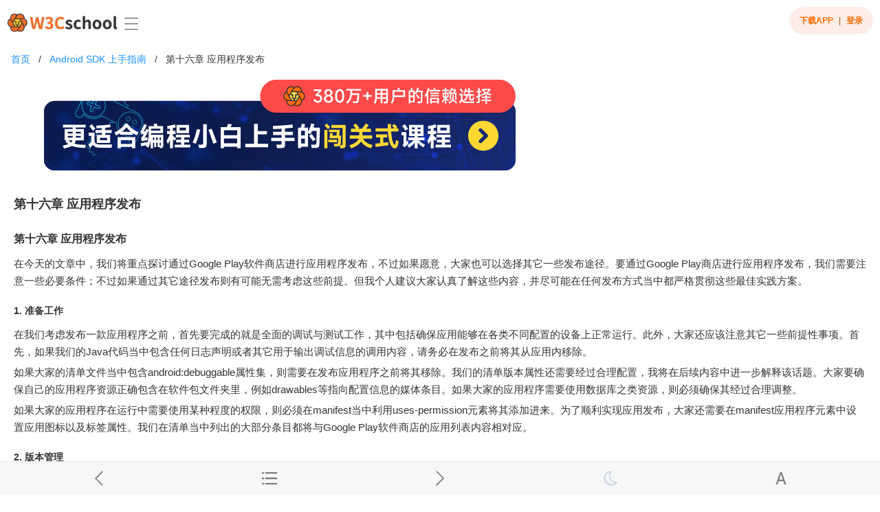

--- FILE ---
content_type: text/html; charset=utf-8
request_url: https://m.w3cschool.cn/android_sdk/ytovaozt.html
body_size: 18673
content:
<!DOCTYPE html>
<html mip>
<head>
<meta charset="utf-8">
<meta http-equiv="content-language" content="zh-CN">
<meta http-equiv="X-UA-Compatible" content="IE=edge">
<meta name="viewport" content="width=device-width,minimum-scale=1,initial-scale=1">
<meta name="keywords" content="第十六章 应用程序发布"/>
<meta name="description" content="                            第十六章 应用程序发布在今天的文章中，我们将重点探讨通过Google Play软件商店进行应用程序发布，不过如果愿意，大家也可以选择其它一些发布途径。要通过Google Play商店进行应用程序发布，我们需要注意一些必要"/>
<meta name="apple-mobile-web-app-capable" content="yes">
<meta name="apple-mobile-web-app-status-bar-style" content="black">
<meta http-equiv="Cache-Control" content="no-transform"/>
<meta http-equiv="Cache-Control" content="no-siteapp"/>
<title>第十六章 应用程序发布-Android SDK 上手指南-w3cschool</title>
<link rel="shortcut icon" href="/favicon.ico">
<link rel="canonical" href="https://www.w3cschool.cn/android_sdk/ytovaozt.html">
<link rel="stylesheet" type="text/css" href="https://7nsts.w3cschool.cn/assets/mip_v2/mip.css">
<link rel="stylesheet" type="text/css" href="https://www.w3cschool.cn/plugins/highlight/styles/default.css">
<style mip-custom>
body { font-size: 1.25rem; line-height: 2.5; }
.bar { position: absolute; right: 0; left: 0; z-index: 10001; height: 48px; padding-right: .5rem; padding-left: .5rem; background-color: #f7f7f8;
-webkit-backface-visibility: hidden;
backface-visibility: hidden;
}
.bar h1 { color: #333; }
.bar mip-link { color: #333; }
.bar .button {
position: relative;
top: .35rem;
z-index: 20;
margin-top: 0;
font-weight: 400
}
.bar .button-link {
top: 0;
padding: 0;
font-size: 0.9em !important;
line-height: 48px;
height: 48px;
border: 0;
color: #333 !important;
}
.bar-tab { display: flex; justify-content: space-around; align-items: center; bottom: 0; height: 48px; padding: 0 20px; border-top: 1px solid #e7e7e7; }
.bar-tab .tab-item { position: relative; width: 24px; height: 24px;cursor: pointer; }
.bar-tab .tab-item a { display: block; height: 100%; }
.bar-tab .tab-item .icon { display: block; width: 100%; height: 100%; }
.bar-tab .tab-item .icon-prev { background: url("//www.w3cschool.cn/statics/images/iconfont/prev.png") no-repeat center center/contain; }
.bar-tab .tab-item .icon-menu { background: url("//www.w3cschool.cn/statics/images/iconfont/menu.png") no-repeat center center/contain; }
.bar-tab .tab-item .icon-next { background: url("//www.w3cschool.cn/statics/images/iconfont/next.png") no-repeat center center/contain; }
.bar-tab .tab-item .icon-mode { background: url("//www.w3cschool.cn/statics/images/iconfont/mode-night.png") no-repeat center center/contain; }
.bar-tab .tab-item .icon-font { background: url("//www.w3cschool.cn/statics/images/iconfont/font-size.png") no-repeat center center/contain; font-size: 20px; }
.bar-tab .tab-item .fontsize-change { display: none; position: absolute; top: -58px; left: -52px; justify-content: space-around; align-items: center; width: 90px; height: 40px; padding-right: 10px; background-color: #fff; border-radius: 4px; }
.bar-tab .tab-item .fontsize-change.active { display: flex; }
.bar-tab .tab-item .fontsize-change::after { content: ''; position: absolute; top: 40px; right: 30px; border: 6px solid #fff; border-color: #fff transparent transparent transparent; }
.bar-tab .tab-item .fontsize-change .icon-font { position: relative; width: 16px; height: 16px; }
.bar-tab .tab-item .fontsize-change .icon-font::after { position: absolute; color: #757575; }
.bar-tab .tab-item .fontsize-change .smaller .icon-font::after { content: "-"; top: -14px; left: 14px; font-size: 18px; }
.bar-tab .tab-item .fontsize-change .larger .icon-font::after { content: "+"; top: -12px; left: 13px; font-size: 17px; }
#hamburger {
color: #333;
}
mip-link {
color: #900b09;
}
mip-link:active {
color: #ff0000;
}
p {
margin: 1em 0;
}
img {
width: auto !important;
}
.page {
position: absolute;
top: 0;
right: 0;
bottom: 0;
left: 0;
background: #eee;
z-index: 2000
}
.project-page {
background: #fff;
}
.bar-nav {
/*top: 3.0rem !important;*/
border-bottom: 1px solid #e7e7e7;
}
.bar-nav ~ .content {
top: 49px !important;
}
.pull-left {
float: left
}
.pull-right {
float: right
}
.title {
/*position: absolute;*/
width: 66%;
display: block;
padding: 0;
margin: 0 auto;
font-size: 0.9em;
font-weight: 600;
line-height: 48px;
color: #3d4145;
text-align: center;
white-space: nowrap;
overflow-x: hidden;
}
.content {
position: absolute;
top: 0;
right: 0;
bottom: 48px;
left: 0;
font-size: 0.9em;
overflow: auto;
-webkit-overflow-scrolling: touch
}
.content-title {
padding: 10px 20px;
font-size: 1em;
color: #333;
font-weight: bold;
}
.content-block {
padding: 0 20px !important;
color: #333;
}
#content img {
max-width: 98%;
}
#contentBox {
position: absolute;
top: 0;
margin-top: 60px;
padding-top: 15px;
margin-bottom: 48px;
right: 0;
bottom: 0;
left: 0;
overflow: auto;
-webkit-overflow-scrolling: touch
}
/* 左边目录 */
.project-block {
margin: 0;
padding: 0 15px !important;
}
.project-box {
text-align: center;
font-size: 18px;
}
.project-menu1 {
font-size: 16px;
color: #333;
}
.project-menu2 {
font-size: 16px;
color: #666;
padding: 0 10px;
}
.project-menu2-activity{
color: #900b09 !important;
}
.project-menu3{
color: #900b09;
}
.menu-card{
padding: 0 !important;
}
.close-box {
padding: 0 15px;
font-size: 18px;
margin: 5px 0 0;
}
/* 封面页 */
.project-cover {
margin: 1.75rem 0 1.25rem;
}
.project-cover mip-i-space {
padding-top: 0 !important;
}
.project-cover .mip-fill-content {
min-width: auto !important;
height: auto !important;
}
.project-cover .mip-layout-size-defined .mip-fill-content {
position: relative;
}
.project-cover .content-block {
padding: 0 1.25rem !important;
color: #333
}
.project-cover .card-footer {
margin: 0.25rem 0;
text-align: center;
font-size: .8rem;
color: #333;
}
.project-cover .card-footer span {
margin-left: 0.5rem;
}
.project-cover .readbtn {
display: block;
background-color: #F0AD4E;
border-color: #EEA236;
color: #FFF;
border-radius: .25rem;
padding: 0.2rem 0.8rem;
text-align: center;
line-height: 2;
}
.project-cover .readbtn a {
font-size: 1.0rem !important;
}
.downbtn {
margin-top: 10px;
background-color: rgb(89, 126, 247);
border-color: rgb(89, 126, 247);
color: #FFF;
border-radius: 0.25rem;
padding: 0.2rem 0.8rem;
text-align: center;
line-height: 2;
display: block;
}
.downbtn a {
font-size: 1.0rem !important;
}
#content > .downbtn {
margin:0 auto;
width: 80%;
}
.project-cover .card-content {
margin: 1.5rem 0;
font-size: 0.8rem;
color: #333;
line-height: 1.8;
position: relative;
}
.project-cover .content-block-title {
font-size: 1.0rem;
font-weight: 600;
color: #333;
margin: 1.5rem 0 0.75rem;
line-height: 1.8;
}
.project-cover .project-morecontent h2 {
font-size: 16px;
}
.project-cover .project-morecontent p {
font-size: 14px;
}
/* 封面页更新记录*/
.project-cover .content-block-update {
margin: 1.0rem 1.25rem 0;
}
.project-cover .list-block {
font-size: 0.85rem;
}
.project-cover .list-block ul {
list-style: outside none none;
margin: 0;
padding: 0;
position: relative;
}
.project-cover .list-block li {
box-sizing: border-box;
position: relative;
}
.project-cover .project-cover .list-block a {
font-size: .85rem;
color: #333;
}
.project-cover .list-block .item-content {
box-sizing: border-box;
padding: 0 1.25rem;
min-height: 2.2rem;
display: -webkit-box;
display: -webkit-flex;
display: flex;
-webkit-box-pack: justify;
-webkit-justify-content: space-between;
justify-content: space-between;
-webkit-box-align: center;
-webkit-align-items: center;
align-items: center
}
.project-cover .list-block .item-inner {
position: relative;
width: 100%;
padding-top: .4rem;
padding-bottom: .35rem;
min-height: 2.2rem;
overflow: hidden;
box-sizing: border-box;
display: -webkit-box;
display: -webkit-flex;
display: flex;
-webkit-box-flex: 1;
-ms-flex: 1;
-webkit-box-pack: justify;
-webkit-justify-content: space-between;
justify-content: space-between;
-webkit-box-align: center;
-webkit-align-items: center;
align-items: center
}
.project-cover .list-block .item-inner:after {
content: '';
position: absolute;
left: 0;
bottom: 0;
right: auto;
top: auto;
height: 1px;
width: 100%;
background-color: #e7e7e7;
display: block;
z-index: 15;
-webkit-transform-origin: 50% 100%;
transform-origin: 50% 100%
}
.project-cover .list-block .item-title-row {
width: 100%;
}
.project-cover .list-block .item-title {
width: 75%;
display: block;
float: left;
overflow: hidden;
text-overflow: ellipsis;
white-space: nowrap;
}
.project-cover .list-block .item-after {
width: 25%;
display: block;
float: right;
overflow: hidden;
text-overflow: ellipsis;
white-space: nowrap;
text-align: right;
}
.project-cover .list-block .update-name {
color: #3D4145;
}
.project-cover .list-block .update-time {
font-size: .7rem;
color: #666;
}
/* 内容页样式 */
.content-intro {
padding: 0 0 10px 0;
font-size: 0.8333333333333334em;
font-family: -apple-system, BlinkMacSystemFont, 'Helvetica Neue', 'PingFang SC', 'Microsoft YaHei', 'Source Han Sans SC', 'Noto Sans CJK SC', 'WenQuanYi Micro Hei', sans-serif;
line-height: 1.7;
color: #333;
outline: none;
word-wrap: break-word;
}
.content-intro:first-child {
margin-top: 0 !important;
}
.content-intro p {
word-wrap: break-word;
margin: 0 0 5px;
color: #333;
line-height: 1.7;
}
.content-intro b, .content-intro strong {
font-weight: bold;
}
.content-intro i, .content-intro em {
font-style: italic;
}
.content-intro strike, .content-intro del {
text-decoration: line-through;
}
.content-intro table {
width: 100%;
table-layout: fixed;
border-collapse: collapse;
border-spacing: 0;
margin: 15px 0;
}
.content-intro table thead {
background-color: #f9f9f9;
}
.content-intro table th {
background-color: #fff;
border: 1px solid #ccc;
padding: 2px 4px;
}
.content-intro table td {
min-width: 40px;
height: 30px;
border: 1px solid #ccc;
vertical-align: top;
padding: 2px 4px;
box-sizing: border-box;
}
.content-intro table th.active, .content-intro table td.active {
background-color: #ffffee;
}
.content-intro input[type=text], .content-intro input[type=password], .content-intro input[type=image], .content-intro textarea {
font: 99% helvetica, arial, freesans, sans-serif;
}
.content-intro select, .content-intro option {
padding: 0 .25em;
}
.content-intro optgroup {
margin-top: .5em;
}
.content-intro img {
border: 0;
max-width: 100%;
}
.content-intro abbr {
border-bottom: none;
}
.content-intro a {
color: #900b09;
text-decoration: underline;
word-break: break-all;
}
.content-intro a:hover {
color: #ff0000;
}
.content-intro a code, .content-intro a:link code, .content-intro a:visited code {
color: #4183c4;
}
.content-intro h1, .content-intro h2, .content-intro h3, .content-intro h4, .content-intro h5, .content-intro h6 {
margin: 20px 0 10px;
font-weight: 600;
color: #333;
line-height: 1.7;
}
.content-intro h1 {
font-size: 20px;
}
.content-intro h1:first-child,.content-intro h2:first-child {
margin-top: 0;
padding-top: .25em;
border-top: none;
}
.content-intro h2 {
font-size: 1.0666666666666667em;
}
.content-intro h3 {
font-size: 14px;
}
.content-intro h4 {
font-size: 12px;
}
.content-intro hr {
display: block;
height: 0px;
border: 0;
border-top: 1px solid #aaa;
margin: 15px 0;
padding: 0;
}
.content-intro ul {
list-style: disc outside none !important;
margin: 10px 0;
padding: 0 0 0 30px;
line-height: 1.7;
}
.content-intro ol {
list-style: decimal outside none !important;
margin: 10px 0;
padding: 0 0 0 40px;
line-height: 1.7;
}
.content-intro li {
list-style-type: inherit !important;
margin: 0 0 5px;
}
.content-intro ul ul, .content-intro ul ol, .content-intro ol ol, .content-intro ol ul {
margin-top: 0;
margin-bottom: 0;
}
.content-intro li p {
margin: 0 0 5px;
line-height: 1.7;
}
.content-intro blockquote {
border-left: 5px solid #DDD;
padding: 10px 5px 10px 15px;
margin: 15px 0;
font-size: 13px;
color: #555;
background-color: #F5F5F5;
}
.content-intro blockquote:first-child {
margin-top: 0;
}
.content-intro dt {
font-weight: bold;
margin-left: 1em;
}
.content-intro dd {
margin-left: 2em;
margin-bottom: 1em;
}
.content-intro code {
display: initial;
padding: 0 4px;
margin: 0 5px;
background: #f9f2f4;
border-radius: 3px;
font-size: 1em;
color: #c7254e;
font-family: Consolas, "Liberation Mono", Menlo, Courier, monospace;
}
.content-intro pre, .content-intro .code {
box-sizing: border-box;
-moz-box-sizing: border-box;
word-wrap: break-word !important;
white-space: pre-wrap !important;
padding: 10px;
display: block;
line-height: 1.7;
background: #2d3143;
border-radius: 3px;
font-size: 0.9333333333333333em;
font-family: Consolas, "Liberation Mono", Menlo, Courier, monospace;
white-space: pre;
word-wrap: normal;
overflow-x: auto;
border: 1px solid #2d3143;
color: #f8f8f2;
}
.content-intro pre code {
display: block;
padding: 0;
margin: 0;
background: none;
border-radius: 0;
color: #f8f8f2;
}
.content-intro pre p, .content-intro .code p, .content-intro pre code p {
color: #f8f8f2;
}
.content-intro .tasklist {
margin: 15px 0;
padding: 0 0 0 40px;
line-height: 1.7;
list-style-type: none;
}
.content-intro .tasklist > li {
margin: 0;
pointer-events: none;
}
.content-intro .tasklist > li::before {
content: '';
pointer-events: all;
display: inline-block;
margin: 0 5px 0 -25px;
width: 16px;
height: 16px;
cursor: default;
vertical-align: middle;
background-image: url('[data-uri]');
}
.content-intro .tasklist > li[checked]::before {
background-image: url('[data-uri]');
}
/* supplement style */
.content-intro .btn {
display: inline-block;
margin-bottom: 0px;
font-weight: 400;
text-align: center;
vertical-align: middle;
cursor: pointer;
background-image: none;
border: 1px solid transparent;
white-space: nowrap;
padding: 6px 12px;
font-size: 14px;
line-height: 1.42857;
border-radius: 4px;
-moz-user-select: none;
}
.content-intro .btn-info {
color: #FFF;
background-color: #AE4141;
border-color: #AE4141;
}
.content-intro .btn-info:hover {
background-color: #ff0000;
border-color: #ff0000;
}
.content-intro table.lamp {
width: 100%;
padding: 0px;
border: 1px solid #DDD;
}
.content-intro table.lamp th {
color: #666;
background-color: #FFF;
padding: 10px 5px 10px 10px;
}
.content-intro table.lamp th img {
height: auto;
}
.content-intro table.lamp td {
padding: 4px 10px 4px 0px;
background-color: #FFF;
border: none;
vertical-align: middle;
}
.content-intro table.tecspec th, .content-intro table.tecspec td {
border: 1px solid #D4D4D4;
padding: 7px 5px;
vertical-align: top;
text-align: left;
}
.content-intro .example {
background-color: #EFEFEF;
font-size: 0.9333333333333333em;
color: #333;
border: 1px solid #DDD;
margin: 10px 0;
padding: 10px 15px;
/* width: 98%; */
}
.content-intro h2.example, .content-intro h2.example_head {
display: inline-block;
margin: 0;
padding: 0;
font-size: 1em;
color: #900b09;
margin-bottom: 10px;
border: none;
}
.content-intro .example_code, .content-intro .example_result {
background-color: #FFF;
border: 1px solid #DDD;
padding: 10px;
font-size: 1em;
font-family: Consolas, "Courier New", Courier, monospace;
line-height: 1.7;
}
.content-intro .example_code span.marked {
color: #333;
}
.content-intro .example-btn {
color: #FFF;
background-color: #428BCA;
display: inline-block;
padding: 6px 10px;
cursor: pointer;
border: 1px solid #428BCA;
border-radius: 4px;
display: none;
}
.content-intro a.tryitbtn, .content-intro a.showbtn, .content-intro a.playitbtn {
display: inline-block;
padding: 5px;
font-size: 0.9285714285714286em;
background-color: #AE4141;
color: #FFF;
border-radius: 2px;
text-decoration: none;
}
.content-intro a.tryitbtnsyntax {
float: right;
padding: 2px;
}
.content-intro a.tryitbtn:hover, .content-intro a.showbtn:hover, .content-intro a.playitbtn:hover {
background-color: #ff0000;
}
.content-intro table.reference, table.tecspec {
border-collapse: collapse;
width: 98%;
margin-bottom: 4px;
margin-top: 4px;
}
.content-intro table.reference tr:nth-child(2n) {
background-color: #FFF;
}
.content-intro table.reference tr:nth-child(2n+1) {
background-color: #EFEFEF;
}
.content-intro table.reference th {
background-color: #bdbdbd;
border: 1px solid #bdbdbd;
border-bottom: none;
color: #FFF;
font-size: 14px;
padding: 3px;
vertical-align: top;
text-align: left;
}
.content-intro table.reference td {
border: 1px solid #DDD;
padding: 7px 5px;
vertical-align: top;
font-size: 14px;
}
.content-intro table a {
color: #900b09;
text-decoration: underline;
}
.content-intro .tutintro {
width: auto;
min-height: 45px;
}
.content-intro .tutintro img {
float: left;
margin-right: 20px;
margin-bottom: 10px;
}
.content-intro .tutintro p {
margin-top: 0;
font-size: 0.9333333333333333em;
}
.content-intro .tryit_ex {
clear: both;
width: 98%;
height: 50px;
margin-bottom: 5px;
}
.content-intro .tryit_ex img {
border: 0px none;
float: left;
margin-right: 10px;
}
.content-intro .tryit_ex h2 {
padding-top: 5px;
}
.content-intro a.example {
background-color: #FFF;
color: #900b09;
border: none;
margin: 0;
padding: 0;
}
.content-intro .background {
position: relative;
}
.content-intro .cover {
height: auto;
line-height: normal;
text-align: left;
}
.content-intro .tutintro img {
float: left;
margin-right: 20px;
margin-bottom: 10px;
}
.content-intro table.browsersupport {
border: 1px solid #C3C3C3;
border-collapse: collapse;
}
.content-intro table.browsersupport th {
background-color: #4298BA;
border: 1px solid #C3C3C3;
padding: 3px;
vertical-align: middle;
}
.content-intro table.browsersupport td {
padding: 3px;
vertical-align: middle;
width: 60px;
height: 32px;
background-position: center center;
background-repeat: no-repeat;
border: 1px solid #DADADA;
text-align: center;
}
.content-intro table.browsersupport td.bsProperty {
font-family: courier new;
white-space: nowrap;
text-align: left;
}
.content-intro table.browsersupport .bsIE, .content-intro table.browserref .bsIE {
background-image: url("../yimages/compatible_ie.gif");
}
.content-intro table.browsersupport .bsFirefox, .content-intro table.browserref .bsFirefox {
background-image: url("../yimages/compatible_firefox.gif");
}
.content-intro table.browsersupport .bsChrome, .content-intro table.browserref .bsChrome {
background-image: url("../yimages/compatible_chrome.gif");
}
.content-intro table.browsersupport .bsSafari, .content-intro table.browserref .bsSafari {
background-image: url("../yimages/compatible_safari.gif");
}
.content-intro table.browsersupport .bsOpera, .content-intro table.browserref .bsOpera {
background-image: url("../yimages/compatible_opera.gif");
}
.content-intro table.browserref {
border-collapse: collapse;
width: 100%;
}
.content-intro table.browserref tr:nth-child(2n) {
background-color: #f6f4f0;
}
.content-intro table.browserref tr:nth-child(2n+1) {
background-color: #FFF;
}
.content-intro table.browserref th {
height: 32px;
background-repeat: no-repeat;
background-position: center center;
border: 1px solid #D4D4D4;
background-color: #FFF;
font-weight: normal;
color: #555;
padding: 5px;
vertical-align: middle;
text-align: center;
}
.content-intro table.browserref td {
border: 1px solid #D4D4D4;
text-align: center;
padding: 7px 5px;
vertical-align: top;
}
.content-intro table.bsReference td {
padding: 3px;
vertical-align: middle;
background-position: center center;
background-repeat: no-repeat;
border: 1px solid #DADADA;
text-align: right;
font-size: 10px;
}
.content-intro table.bsReference td.bsProperty {
white-space: nowrap;
text-align: left;
font-size: 12px;
}
.content-intro table.bsReference .bsIE {
width: 80px;
background-image: url("../yimages/compatible_ie2020.gif");
}
.content-intro table.bsReference .bsPreIE {
width: 80px;
background-image: url("../yimages/precompatible_ie5920.gif");
}
.content-intro table.bsReference .bsFirefox {
width: 80px;
background-image: url("../yimages/compatible_firefox2020.gif");
}
.content-intro table.bsReference .bsPreFirefox {
width: 80px;
background-image: url("../yimages/precompatible_firefox5920.gif");
}
.content-intro table.bsReference .bsChrome {
width: 80px;
background-image: url("../yimages/compatible_chrome2020.gif");
}
.content-intro table.bsReference .bsPreChrome {
width: 80px;
background-image: url("../yimages/precompatible_chrome5920.gif");
}
.content-intro table.bsReference .bsSafari {
width: 80px;
background-image: url("../yimages/compatible_safari2020.gif");
}
.content-intro table.bsReference .bsPreSafari {
width: 80px;
background-image: url("../yimages/precompatible_safari5920.gif");
}
.content-intro table.bsReference .bsOpera {
width: 80px;
background-image: url("../yimages/compatible_opera2020.gif");
}
.content-intro table.bsReference .bsPreOpera {
width: 80px;
background-image: url("../yimages/precompatible_opera5920.gif");
}
.content-intro #animated_div {
width: 76px;
height: 47px;
background: #92B901 none repeat scroll 0% 0%;
color: #FFF;
position: relative;
font-weight: bold;
font-size: 20px;
padding: 10px;
animation: 5s ease 0s normal none 1 running animated_div;
border-radius: 5px;
}
.content-intro li.dd-item {
margin-left: 20px;
}
.content-intro .text-muted, .content-intro .text-primary, .content-intro .text-success, .content-intro .text-info, .content-intro .text-warning, .content-intro .text-danger, .content-intro .bg-primary, .content-intro .bg-success, .content-intro .bg-info, .content-intro .bg-warning, .content-intro .bg-danger {
color: inherit;
background: inherit;
}
.content-intro .highCOM {
color: #a50;
}
.content-intro .highELE, .content-intro .highLT, .content-intro .highGT {
color: #170;
}
.content-intro .highATT {
color: #00c;
}
.content-intro .highVAL {
color: #a11;
}
.content-intro span.new {
float: right;
color: #fff;
background-color: #AE4141;
padding-left: 1px;
padding-right: 1px;
border: 1px solid #fff;
outline: 1px solid #AE4141;
line-height: 16px;
}
.content-intro span.deprecated {
color: #ff0000;
background-color: transparent;
}
/* 其他样式 */
#aui-footer {
background-color: #f0f0f0;
}
#homeTpl #btn-read {
background-color: #AE4141 !important;
}
/* 头部app下载显示模块 */
.appdownload-nav {
height: 40px !important;
line-height: 1.7;
}
.appdownload-nav .app-logo {
width: 34px !important;
height: 34px !important;
}
.appdownload-nav .intro {
font-size: 15px !important;
}
.appdownload-nav .button {
height: 30px;
line-height: 30px;
margin-top: 3px !important;
}
#lightbox { top: 50% !important; left: 50% !important; right: auto !important; padding: 6px 8px; background-color: rgba(0, 0, 0, 0.6); border-radius: 4px; color: #fff; font-size: 18px; line-height: 1; transform: translate(-50%, -50%); }
#mip-lightbox-mask { display: none !important; }
.mip-lightbox-seconds { display: none; }
#mask { display: none; position: absolute; top: 0; left: 0; right: 0; bottom: 0; z-index: 10000; background-color: rgba(0, 0, 0, 0.2); }
#mask.active { display: block; }
/* page 夜间模式 */
body.night,
body.night #sidebar,
body.night .bar { background-color: #2d3143; }
body.night a { color: #3eb1d0; }
body.night .bar h1,
body.night .bar-tab .tab-item .fontsize-change .icon-font::after { color: #bdcadb; }
body.night .bar a { color: #bdcadb !important; }
body.night #sidebar .project-item a { color: #c1c6d7 !important; }
body.night hr { border: 1px solid #272a3a; }
body.night #content { background: #1c1f2b; color: #bdcadb; }
body.night #content .project-cover .pro-card .card-footer span,
body.night #content .project-cover .content-block-title { color: #bdcadb; }
body.night #content .project-cover .list-block ul .item-inner::after { background-color: #3b3f54; }
body.night #content .project-cover .list-block ul .item-title a { color: #bdcadb !important; }
body.night #content .project-cover .list-block ul .update-time{ color: #bdcadb; }
body.night .content-intro table thead,
body.night .content-intro table th { background-color: #1c1f2b; }
body.night .content-intro table th,
body.night .content-intro table td,
body.night .content-intro table.reference td { border: 1px solid #3b3f54; }
body.night .content-intro table tr:nth-child(2n),
body.night .content-intro table.reference tr:nth-child(2n) { background-color: #35394b; }
body.night .content-intro table tr:nth-child(2n+1),
body.night .content-intro table.reference tr:nth-child(2n+1) { background-color: #1c1f2b; }
body.night .content-intro table.reference th { background-color: #2d3143; border: 1px solid #3b3f54; color: #f4f4f5; }
body.night .content-intro table.lamp { border: 1px solid #272a3a; }
body.night .content-intro table.lamp th,
body.night .content-intro table.lamp td { background-color: #252737; border: 1px solid #272a3a; }
body.night .bar-tab .tab-item .icon-prev { background-image: url("//www.w3cschool.cn/statics/images/iconfont/prev-night.png"); }
body.night .bar-tab .tab-item .icon-menu { background-image: url("//www.w3cschool.cn/statics/images/iconfont/menu-night.png"); }
body.night .bar-tab .tab-item .icon-next { background-image: url("//www.w3cschool.cn/statics/images/iconfont/next-night.png"); }
body.night .bar-tab .tab-item .icon-mode { background-image: url("//www.w3cschool.cn/statics/images/iconfont/mode-day.png"); }
body.night .bar-tab .tab-item .icon-font { background-image: url("//www.w3cschool.cn/statics/images/iconfont/font-size-night.png"); }
body.night .content-intro .example { background: #2d3143; border: 1px solid #2d3143; color: #9dbed8; }
body.night .content-intro h2.example,
body.night .content-intro h2.example_head { color: #fffffa; }
body.night .content-intro .example_code,
body.night .content-intro .example_result { border: 1px solid transparent; }
body.night .content-intro .example_code { background-color: #1c1f2b; }
body.night .content-intro .example_code span.marked { color: #9dbed8; }
body.night .bar-nav { border-bottom-color: #272a3a; }
body.night .bar-tab { border-top-color: #272a3a; }
body.night .bar-tab .fontsize-change { background-color: #2d3143; }
body.night .bar-tab .fontsize-change::after { border-color: #2d3143 transparent transparent transparent; }
body.night #content h1,
body.night #content h2 { color: #fffffa; }
body.night #content .content-intro p { color: #bdcadb; }
body.night #sidebar,
body.night .bar { color: #bdcadb; }
body.night #sidebar .project-box,
body.night #sidebar .project-menu1 { color: #fffffa; }
body.night .splitter-sidebar,body.night .space-tools-section { background: #2d3143; }
body.night .sidebar-space-info a,body.night .page-sidebar-menu > li > a,body.night .s-footer-bottom a {
color: #3eb1d0;
}
body.night .sidebar-menu a,body.night .sidebar-nav .treeth li a,body.night .dd-content a,body.night .sidebar-tree #kncollect li a,body.night .s-footer-bottom,body.night .sidebar-tree #kncollect li,body.night .sidebar-tree .searchresli,body.night .sidebar-tree .searchresli a {
color: #c1c6d7;
}
body.night .content-intro table a,body.night .project-maylike-ul li a {
color: #3eb1d0;
}
body.night .dd-content.active {
background: #252737;
}
body.night .dd-content.active a,body.night .dd-content a:hover {
color: #f4f4f5;
}
body.night #pro-mian {
background: #1c1f2b;
color: #bdcadb;
border-bottom: 1px solid #272a3a;
}
body.night .pro-title {
background: #1c1f2b;
color: #7e888b;
}
body.night .set-btn-group a,body.night .kn-btn-group a,body.night .kn-btn-group .viewcount-btn {
color: #9dbed8;
}
body.night .set-btn-group a:hover,body.night .kn-btn-group a:hover {
color: #fffff5;
}
body.night .space-tools-section {
border-top: 1px solid #272a3a;
}
/* theme2设置 */
body.night .set-dropdown-menu {
background-color: #2d3143;
border-color: #272a3a;
}
body.night .set-dropdown-menu .dropdown-caret .caret-inner {
border-bottom: 9px solid #2d3143;
}
body.night .set-dropdown-menu .buttons {
border-color: #272a3a;
}
body.night .set-dropdown-menu .button {
color: #62677f;
}
body.night .set-dropdown-menu .button:hover {
color: #f4f4f5;
}
body.night .pro-title .dropdown-menu {
background-color: #2d3143;
border: 1px solid #272a3a;
}
body.night .pro-title .dropdown-menu a {
background-color: #2d3143;
color: #62677f;
}
body.night .pro-title .dropdown-menu a:hover {
color: #f4f4f5;
}
/* 内容 */
body.night .content-intro {
background: #1c1f2b;
}
body.night .content-intro,body.night .content-intro p,body.night #evaluates,body.night .project-maylike-info {
color: #bdcadb;
}
body.night .content-top h1,body.night .content-intro h1,body.night .content-intro h2,body.night .content-intro h3,body.night .content-intro h4,body.night .content-intro h5,body.night .content-intro h6 {
color: #fffffa;
}
body.night .content-intro img {
opacity: 0.8;
-moz-opacity: 0.8;
filter: alpha(opacity=80);
}
body.night .kn-infomation,body.night .previous-link,body.night .next-link {
color: #9dbed8;
}
body.night .content-intro a,body.night .previous-link a,body.night .next-link a,
body.night .content-intro a:hover,body.night .previous-link a:hover,body.night .next-link a:hover,
body.night .project-maylike-ul li a:hover {
color: #269abc;
}
body.night .project-operation {
border-top: 1px solid #272a3a;
}
body.night .markdown-body h2,body.night .markdown-body h2 {
border-bottom: 1px solid #272a3a;
}
body.night .content-intro a.tryitbtn,body.night .content-intro a.showbtn,body.night .content-intro a.playitbtn {
background-color: #5bc0de;
color: #fff !important;
}
body.night .content-intro a.tryitbtn:hover,body.night .content-intro a.showbtn:hover,body.night .content-intro a.playitbtn:hover {
background-color: #39b3d7;
color: #fff;
text-decoration: none;
}
body.night .content-intro code {
background: #2d3143 !important;
color: #9dbed8;
}
body.night .content-intro blockquote {
background: #2d3143;
color: #9dbed8;
border-left: 5px solid #3b3f54;
}
body.night .content-intro .btn-info {
background-color: #5bc0de;
border-color: #46b8da;
}
body.night .content-intro .btn-info:hover {
background-color: #39b3d7;
border-color: #269abc;
text-decoration: none;
}
body.night .content-intro pre,body.night .content-intro .code {
background: #2d3143;
border: 1px solid #2d3143;
}
/* 其它操作*/
body.night .project-operation .op-btn {
color: #c1c6d7;
}
body.night .project-operation .op-btn:hover {
color: #f4f4f5;
}
body.night .project-operation .op-btn i {
color: #3eb1d0;
}
/* 左右翻页 */
body.night .navigation-box .navigation {
color: #383f52;
}
body.night .navigation-box .navigation:hover {
color: #fffff5;
}
/* 封面页 */
body.night .main-container .coverimg img {
opacity: 0.8;
-moz-opacity: 0.8;
filter: alpha(opacity=80);
}
body.night .main-container .coverimg a,body.night .main-container .coverinfo h1,body.night .coverinfo .creatorarea a,body.night .main-container .project-desc2 .ask-btn {
color: #3eb1d0;
}
body.night .main-container .coverimg a:hover,body.night .coverinfo .creatorarea a:hover,body.night .main-container .project-desc2 .ask-btn:hover {
color: #269abc;
}
body.night .main-container .project-desc2 h3,body.night .main-container .project-desc2 .portlet-body li a {
color: #fffffa;
}
body.night .coverinfo .content-btn-group a,body.night .coverinfo .content-head-viewcount,body.night .sidebar-box .nav1 a {
color: #bdcadb;
}
#full-height-containerbody.night .main-container .project-desc,#full-height-containerbody.night .main-container .project-desc2 {
border-top: 1px solid #272a3a;
}
body.night .sidebar-box {
background: #1c1f2b;
border: 1px solid #272a3a;
}
body.night #course {
background: #2d3143;
}
body.night .sidebar-box li {
border-bottom: 1px solid #272a3a;
}
body.night .sidebar-box .li1:hover {
background: #252737;
}
body.night .sidebar-box .li1:hover .nav2 {
background: #2d3143;
}
/* 阅读全文限制 */
.relieve-limit { display: none; cursor: pointer; user-select: none; }
.tip { display: none; width: 100%; }
.tip .tip-mask { position: fixed; top: 0; left: 0; right: 0; bottom: 0; background: rgba(0, 0, 0, .4); z-index: 19; }
.tip .tip-box { position: fixed; top: 50%; left: 50%; transform: translate(-50%, -50%); background: #fff; padding: 25px 20px; border-radius: 10px; z-index: 19; }
.tip-box-title { font-size: 18px; font-weight: 600; color: #3f3f3f; margin-bottom: 10px; text-align: center; }
.tip-box-des { font-size: 16px; color: #555; word-break: break-all; line-height: normal; }
.tip-box-btn { display: flex; justify-content: space-between; margin-top: 22px; }
.tip-box-btn .cancel, .tip-box-btn .confirm { flex: 1; font-size: 16px; padding: 2px 30px; border-radius: 22px; text-align: center; max-width: 80px; white-space: nowrap; cursor: pointer; }
.tip-box-btn .cancel { color: #999; background: #ddd; margin-right: 10px; }
.tip-box-btn .confirm { color: #fff; background: rgb(255, 106, 3); }
@media (max-width: 1024px) {
.limit-content { position: relative; height: 900px; overflow: hidden; }
.limit-content::after { position: absolute; bottom: 0; left: 0; right: 0; height: 100px; background-image: linear-gradient(0deg, #fff, hsla(0,0%,100%,0)); z-index: 1; content: ''; }
.relieve-limit { display: flex; align-items: center; justify-content: center; font-size: 18px; color: #FFB27A; margin-bottom: 10px; }
.relieve-limit .i-icon-down { margin-left: 4px; font-style: normal; }
}
.article-breadcrumb { position: -webkit-sticky; position: sticky; top: 0; padding: 12px 16px; font-size: 14px; color: #1890ff; background-color: #fff; }
.article-breadcrumb-link { color: #1890ff; }
.article-breadcrumb-sep { margin: 0 8px; color: #323233; }
.article-breadcrumb-link:last-child { color: #323233; }
.article-navigation { display: -webkit-flex; display: flex; font-size: 12px; color: #333; background-color: #f7f7f8; }
.article-navigation-prev,
.article-navigation-next { -webkit-flex: 1; flex: 1; }
.article-navigation-prev > a,
.article-navigation-next > a { display: -webkit-flex; display: flex; -webkit-align-items: center; align-items: center; padding: 8px 16px; }
.article-navigation-next > a { -webkit-justify-content: flex-end; justify-content: flex-end; }
.article-navigation-prev .icon,
.article-navigation-next .icon { width: 16px; height: 16px; }
.article-navigation-prev .icon { margin-right: 2px; background: url("//www.w3cschool.cn/statics/images/iconfont/prev.png") no-repeat 50% 50%/contain; }
.article-navigation-next .icon { margin-left: 2px; background: url("//www.w3cschool.cn/statics/images/iconfont/next.png") no-repeat 50% 50%/contain; }
</style>
<style>
.content {
position: relative;
}
</style>
<script src="https://www.w3cschool.cn/statics/js/jquery-1.8.3.min.js" type="text/javascript"></script>
</head>
<body m-bind:class="pageTheme">
<!-- display aiTool default -->
<div class="mymip-page page project-page show-content" m-bind:style="{ fontSize : pageFontSize + 'px' }">
<!--//{//display appdownload_nav m//}//-->
<!-- <header class="bar bar-nav header-item">
<a class="button button-link button-nav pull-left develop-mark" href="" title="返回">
<span class="icon"></span>返回
</a>
<a class="button button-link button-nav pull-right" href="https://m.w3cschool.cn">首页</a>
<div class="title">Android SDK 上手指南 - W3Cschool</div>
</header> -->
<style>
.show-content {
position: relative;
}
.show-content .navbar{
display: none;
position: absolute;
top: 50px;
background-color: #fff;
width: 100vw;
height: fit-content;
z-index: 1002;
border-bottom-left-radius: 10px;
border-bottom-right-radius: 10px;
border-bottom: 1px solid #ccc;
}
.show-content .navbar ul {
display: list-item;
}
.show-content .navbar ul li{
padding-left: 10px;
border-bottom: 1px solid #ccc;
display: block;
padding-bottom: 0px;
}
.show-content .navbar ul li:last-child{
border-bottom: none;
}
.show-content .stealth-scroll-bar li.logo-menu{
display: flex;
}
.show-content .only-in-content-show-menus {
display: block;
height: 45px;
margin-top: 2px;
width: 65px;
}
.show-content .stealth-scroll-bar {
padding-bottom: 0;
}
.show-h-menu .navbar{
display: block;
}
.bottom-menu-bar {
position: fixed;
}
</style>
<style>
/* 滚动导航 */
.stealth-scroll {
width: auto;
position: static;
height: auto;
background: #fff;
}
.stealth-scroll-bar {
display: flex;
justify-content: space-between;
list-style: outside none none;
/*overflow-x: auto;*/
white-space: nowrap;
padding: 10px 0 10px 5px;
margin: 0;
/***滚动条样式***/
scrollbar-face-color:rgba(0,0,0,0);  
scrollbar-highlight-color:rgba(0,0,0,0);  
scrollbar-3dlight-color:rgba(0,0,0,0.2);  
scrollbar-darkshadow-color:rgba(0,0,0,0);  
scrollbar-Shadow-color:rgba(0,0,0,0);  
scrollbar-arrow-color:rgba(0,0,0,0);  
scrollbar-track-color:rgba(0,0,0,0);
}
.stealth-scroll-bar li {
cursor: pointer;
display: inline-block;
position: relative;
}
.stealth-scroll-bar span {
font-size: 18px;
padding: 0 3px;
}
.stealth-scroll-bar li a {
margin: 0 5px 0 5px;
color: #333;
}
.stealth-scroll-bar li.kr_active a {
color:#fe6a00;
}
.header-logo .mobile-logo {
display: inline-block;
width: 155px;
/* height: 0.9rem; */
background: url(//7nsts.w3cschool.cn/images/logonew2.png) no-repeat center center/contain;
}
.index-header {  background-color: #fff; }
.h-button {
border-radius: 30px;
padding: 5px 10px;
background-color: #fdede6;
cursor: pointer;
font-size: 12px;
color: #a14503;
}
.stealth-scroll-bar li .h-button  a {
font-size: 12px;
font-weight: bold;
color: #fe6a00;
}
.index-header .h-li-right {
margin-right: 10px;
}
/** 导航条 **/
.navbar {
padding-bottom: 10px;
}
.navbar ul{
display: flex;
margin: 0;
padding: 0;
}
.navbar ul li{
margin: 0 10px;
padding-bottom: 3px;
display:flex;
}
.navbar ul li a{
color: #333;
font-size: 16px;
}
.navbar ul li.active a{
color: #fe6a00;
}
.navbar ul li.active {
border-bottom: 3px solid #fe6a00;
}
.only-in-content-show-menus {
display: none;
}
.mycenter{
display: none;
}
@media (max-width: 400px) {
.navbar ul li a {
font-size: 14px;
}
}
@media (max-width: 360px) {
.navbar ul li a {
font-size: 12px;
}
}

</style>
<div id="m_header" class="index-header">
<ul class="stealth-scroll-bar">
<li class="logo-menu">
<h1 class="header-logo kr_active" style="margin:0; padding:0; font-size: 16px;">
<a href="https://m.w3cschool.cn" external="">
<span class="mobile-logo" style="text-indent: -9999px;">w3cschool 编程狮，随时随地学编程</span>
</a>
</h1>
<div class="only-in-content-show-menus">
<svg style="width: 30px;height:45px;" t="1691734489904" class="icon" viewBox="0 0 1024 1024" version="1.1" xmlns="http://www.w3.org/2000/svg" p-id="4020" width="200" height="200"><path d="M192 256h640a21.333333 21.333333 0 0 0 0-42.666667H192a21.333333 21.333333 0 0 0 0 42.666667zM832 490.666667H192a21.333333 21.333333 0 0 0 0 42.666666h640a21.333333 21.333333 0 0 0 0-42.666666zM832 768H192a21.333333 21.333333 0 0 0 0 42.666667h640a21.333333 21.333333 0 0 0 0-42.666667z" fill="#646464" p-id="4021"></path></svg>
</div>
</li>
<li class="h-li-right">
<div class="h-button">
<a href="https://m.w3cschool.cn/download" class="downloadapp" external>下载APP</a>
|
<a href="https://www.w3cschool.cn/login?fromid=9&amp;refer=https://m.w3cschool.cn/" class="login" external>登录</a>
<a href="https://www.w3cschool.cn/my" class="mycenter" external>个人中心</a>
</div>
</li>
</ul>
<div class="navbar">
<ul>
<li page="home">
<a href="https://m.w3cschool.cn" title="w3cschool编程狮移动端首页" external>首页</a>
</li>
<li page="tutorial">
<a href="https://m.w3cschool.cn/tutorial" title="编程入门教程" external>入门教程</a>
</li>
<li page="learn">
<a href="https://www.w3cschool.cn/learn" title="编程课程" external>编程课程</a>
</li>
<li page="courses">
<a href="https://www.w3cschool.cn/courses?direction=0&amp;tag=0&amp;type=4&amp;condition=0&amp;order=0" title="编程课程" external>特色实战</a>
</li>
<li page="vip">
<a href="https://www.w3cschool.cn/vip?fcode=index" title="畅学全站" external>畅学全站</a>
</li>
</ul>
</div>
</div>
<script src="https://www.w3cschool.cn/statics/js/js.cookie.min.js" type="text/javascript"></script>
<script>
function getFirstLevelDirectoryName(url) {
const urlObject = new URL(url);
const pathnameParts = urlObject.pathname.split('/').filter(part => part !== '');
if (pathnameParts.length > 0) {
return pathnameParts[0];
} else {
return '';
}
}
document.addEventListener("DOMContentLoaded", function() {
// 判断当前是什么页面
let currentPage = getFirstLevelDirectoryName(window.location.href);
let pageName = currentPage == '' ? 'home' : currentPage;
console.log("pagename:", pageName)
if(pageName == 'courses'){
if(!window.location.href.includes("type=4")){
pageName = 'learn';
}
}
const activeEl = document.querySelector(".navbar li[page='"+pageName+"']");
if(activeEl){
activeEl.classList.add("active");
}
// 判断是否已登录
const uid = Cookies.get('ypre_uid');
console.log("登录状态", uid)
if(uid){
$(".h-li-right .mycenter").show();
$(".h-li-right .login").hide();
}
});
</script>
<script>
$(".only-in-content-show-menus").on("click", function(e){
e.stopPropagation();
e.preventDefault();
console.log("点击了菜单显示");
const pageEl = $(".mymip-page");
if(pageEl.hasClass("show-h-menu")){
pageEl.removeClass("show-h-menu");
}else{
pageEl.addClass("show-h-menu");
}
});
</script>
<div class="content" id="content">
<nav class="article-breadcrumb">
<a href="/" class="article-breadcrumb-link">首页</a>
<span class="article-breadcrumb-sep">/</span>
<a href="https://m.w3cschool.cn/android_sdk" class="article-breadcrumb-link">Android SDK 上手指南</a>
<span class="article-breadcrumb-sep">/</span>
<a href="javascript:;" class="article-breadcrumb-link">第十六章 应用程序发布</a>
</nav>
<a  href="https://www.w3cschool.cn/courses?direction=0&amp;tag=0&amp;type=4&amp;condition=0&amp;order=0" 
title="编程课程" 
external 
style="display:block;width: 90%; margin: 0 auto;">
<img src="https://atts.w3cschool.cn/attachments/image/20230811/1691741920856601.png" alt="codecamp">
</a>
<h1 class="content-title">第十六章 应用程序发布</h1>
<div class="content-block content-intro"><div class="view-body think-editor-content">
                            <h2>第十六章 应用程序发布</h2>
<p>在今天的文章中，我们将重点探讨通过Google Play软件商店进行应用程序发布，不过如果愿意，大家也可以选择其它一些发布途径。要通过Google Play商店进行应用程序发布，我们需要注意一些必要条件；不过如果通过其它途径发布则有可能无需考虑这些前提。但我个人建议大家认真了解这些内容，并尽可能在任何发布方式当中都严格贯彻这些最佳实践方案。</p>
<h3>1. 准备工作</h3>
<p>在我们考虑发布一款应用程序之前，首先要完成的就是全面的调试与测试工作，其中包括确保应用能够在各类不同配置的设备上正常运行。此外，大家还应该注意其它一些前提性事项。首先，如果我们的Java代码当中包含任何日志声明或者其它用于输出调试信息的调用内容，请务必在发布之前将其从应用内移除。</p>
<p>如果大家的清单文件当中包含android:debuggable属性集，则需要在发布应用程序之前将其移除。我们的清单版本属性还需要经过合理配置，我将在后续内容中进一步解释该话题。大家要确保自己的应用程序资源正确包含在软件包文件夹里，例如drawables等指向配置信息的媒体条目。如果大家的应用程序需要使用数据库之类资源，则必须确保其经过合理调整。</p>
<p>如果大家的应用程序在运行中需要使用某种程度的权限，则必须在manifest当中利用uses-permission元素将其添加进来。为了顺利实现应用发布，大家还需要在manifest应用程序元素中设置应用图标以及标签属性。我们在清单当中列出的大部分条目都将与Google Play软件商店的应用列表内容相对应。</p>
<h3>2. 版本管理</h3>
<p>我们在之前的文章当中已经提到过，大家需要为自己的应用程序设置一个版本号并为其命名。说起版本号，这部分信息应该被包含在根manifest元素中manifest下的android:versionCode与android:versionName属性当中。</p>
<p>其中versionCode属性应该为一个整数，且每一个应用程序新版本分配到的数字都需要比前一个更大。从逻辑角度讲，大家应该以1为初始版本号，并在每一次推出新版本时逐渐递增该数值；不过大家也可以随意选择自己想要的数字，只要比上一个版本数值更大即可。终端用户无法看到应用程序的版本代码值，该数值仅用于在发布过程中衡量应用程序的当前版本号是否比原先已经安装的版本更新。</p>
<p>不过versionName属性则不同，它是一个可被终端用户查看的字符串。版本名称并不需要一定与版本代码相匹配，但从逻辑上讲其同样应该遵循递进关系。举例来说，从1.0开始，接下来应该是1.1，当我们发布的新内容更新幅度较大时则将其提升为2.0。换句话来说，版本名称应该能够帮助终端用户理解应用版本的先后顺序。如果大家有计划为自己的应用程序发布多个版本，则最好花点时间来考虑怎样的版本名称最适合反映自己的升级进程。</p>
<h3>3. 签名</h3>
<p><strong>第一步</strong></p>
<p>要在Android系统上安装一款应用程序，该应用必须利用具备私有密钥的证书进行签名验证。在我们的开发过程中，Eclipse与Android SDK会自动利用调试密钥完成应用程序的签名过程，但大家无法通过这个调试密钥进行应用程序发布。在Android应用程序的创建过程中，系统会选择debug或者release两种模式之一进行创建。在release模式下，大家需要利用自己的私有密钥完成应用程序签名。</p>
<p>大家也可以利用<a href="http://docs.oracle.com/javase/6/docs/technotes/tools/windows/keytool.html" target="_blank">keytool程序</a>为自己的应用程序生成一个密钥，我们可以在Java Development Kit（或者简称为JDK）当中找到该程序。各位可以 点击此处 查看keytool说明文档以了解更多详细情况。在为我们的私有密钥创建了keystore之后，大家即可选择alias name以及password，从而在日后进行应用程序签名时加以使用。</p>
<p><strong>第二步</strong></p>
<p>当我们已经准备好了应用程序签名所必需的key/keystore之后，正面要做的就是为其创建一个发布版本。在Eclipse当中，通过Package Explorer选中自己的应用程序项目，右键点击该项目或者选择“File”、“Export”。展开其Android文件夹后，选择“Export Android Application”并点击“Next”。</p>
<p style="text-align: center; "><img src="https://atts.w3cschool.cn/attachments/image/cimg/2015-09-11_55f281e5de0f6.png" alt="16.1export_project"></p>
<p>接下来，Eclipse将突出显示创建过程中所遇到的全部错误信息，我们需要将其一一解决才能继续进行下一步。如果整个过程没有出现错误，大家可以直接点击“Next”以继续。在Keystore Selection容器中，浏览至我们的keystore文件并为其输入密码。接下来，从菜单中选择我们为密钥指定的alias并输入自己设定的密码内容。当一切准备就绪之后，点击“Next”进入下一步。</p>
<p style="text-align: center; "><img src="https://atts.w3cschool.cn/attachments/image/cimg/2015-09-11_55f281e5ea55e.png" alt="16.2signing_key"></p>
<p>选择一个位置并为我们应用程序的APK文件指定一个名称。该APK文件也就是我们将要上传到Google Play商店中的文件，用户在安装过程中需要将其下载到自己的设备上并加以运行。Eclipse会利用正确的密钥与验证机制处理应用程序签名。在点击“Finish”之后，该APK文件就会出现在大家所选定的保存位置。现在我们应该已经可以将该APK文件复制到Android设备上了。在复制工作完成之后，利用文件管理器应用选择该APK文件，并依据说明进行安装。只要应用程序签名一切正常，则系统应该能够顺利安装该应用、供大家在设备上运行所发布版本的应用程序了。</p>
<p>请确保我们的发布密钥受到严格保护，因为只有使用同一套密钥、大家才能在为同一软件包发布更新内容。如果大家利用其它不同的验证机制处理应用程序的更新版本，则必须使用与原先不同的软件包名称。</p>
<blockquote>
<p>提示：在发布特定应用程序时，大家可能需要执行额外一些步骤。举例来说，需要利用谷歌地图库的应用程序要求我们为Maps API设定一个专门的发布密钥。 </p>
</blockquote>
<h3>4. 发布</h3>
<p>在我们创建好了一个完整版APK文件之后，接下来要做的就是将应用程序发布到Google Play软件商店当中。除了应用程序本身，我们还需要为发布过程准备一些额外资源——其中一部分最好能提前准备就绪。首先，应用程序的销售宣传图片以及功能描述是必不可少的，大家需要将这部分信息添加到应用程序的列表当中。我们还需要为应用程序在软件商店中的介绍与下载界面设计说明内容，其中包括应用程序的定价（如果这是一款收费应用的话）、应用程序的内购项目以及语言设定等等。</p>
<p>要着手进行发布流程，我们首先需要登录自己的谷歌账户并导航至<a href="https://play.google.com/apps/publish/" target="_blank">Developer Console</a>。点击“Add New Application”并在弹出的窗口中选择自己应用程序的默认语言、输入应用程序名称。从这里开始，大家就要用到之前准备好的应用程序清单并上传我们刚刚创建好的APK文件。</p>
<p>相信大家已经注意到了，我们应用程序的Google Play清单会要求填写大量细节信息，而且整个发布过程也需要一定时间。在每款应用的主清单部分，大家可以添加一部分图形内容——例如应用图标、应用截图、视频介绍、应用程序描述、功能类别、内容评级以及开发者的联系方式等。如果各位对这些信息在Google Play中的显示效果还没啥概念，请直接参照商店中其它已经摆上货架的其它应用程序。</p>
<p>在应用程序清单中的Pricing and Distribution部分，大家需要指定自己的应用是否需要收费或者可以免费提供给用户。请注意，免费应用程序无法被重新修改为收费应用。不过大家可以修改收费应用的价格或者将收费应用修改为免费。我们也可以在免费应用当中设置内购机制。如果大家的应用程序适用于多个国家，Google Play会自动将我们设定的价格换算为其它货币单位。请大家花点时间仔细查看应用程序清单当中的其它内容，例如应用内产品以及API等。</p>
<p>如果大家已经在Google Play上发布一个或者多个应用程序，则可以在Developer Console当中查看各应用的当前状态。这套控制台为开发人员提供了非常详尽的报告内容。我们可以对清单的统计部分进行配置，从而更准确地把握其Android版本、应用版本、国家、设备以及语言设定的运作情况。其它统计内容还包括安装与营收报告、详细的崩溃情况报告、评分以及用户评论等。相比之下，苹果的App Store还允许开发人员回复用户评价并直接与应用程序用户进行对话。当应用程序被摆上Google Play商店的货架之后，大家就可以通过分享应用清单的链接来达到宣传的目的。</p>
<p>最后，在着手进行应用程序发布流程之后，请认真阅读 <a href="http://developer.android.com/distribute/googleplay/publish/preparing.html" target="_blank">Launch Checklist</a> 中的内容。</p>
<h3>总结</h3>
<p>如果大家刚刚开始接触Android平台，那么离发布自己的第一款应用恐怕还有很多长的路要走。不过了解整个发布流程对于新手开发者来说仍然非常重要。应用程序的首次发布可能需要花上不少时间，但一旦填写了初始信息及描述之后，未来的更新上传将变得很快。在本系列教程的下一部分，我们将为大家提供一些进一步学习Android开发的建议性方向。最后，我们将共同面对一次小小的结业考试——通过试题验证大家是否已经真正掌握了到目前为止介绍过的知识。</p>                        </div><p><br></p></div>
<div class="article-navigation">
<div class="article-navigation-prev">
<a href="https://m.w3cschool.cn/android_sdk/6et7jozt.html"><i class="icon icon-prev"></i>第十五章 示例项目</a>
</div>
<div class="article-navigation-next">
<a href="https://m.w3cschool.cn/android_sdk/ing2eozt.html">第十七章 下一步学习方向<i class="icon icon-next"></i></a>
</div>
</div>
</div>
<nav class="bottom-menu-bar bar bar-tab">
<a  data-type="mip"  class="tab-item" href="https://m.w3cschool.cn/android_sdk/6et7jozt.html"><i class="icon icon-prev"></i></a>
<div class="tab-item" on="tap:sidebar.open" title="目录"><i class="icon icon-menu"></i></div>
<a data-type="mip"  class="tab-item" href="https://m.w3cschool.cn/android_sdk/ing2eozt.html"><i class="icon icon-next"></i></a>
<div class="tab-item" on="tap:MIP.setData({pageTheme: {day:!m.pageTheme.day, night:!m.pageTheme.night}, lightbox_con: '当前是' + (m.pageTheme.day ? '夜间' : '日间') + '模式'}) tap:lightbox.close tap:lightbox.open">
<i class="icon icon-mode"></i>
</div>
<div class="tab-item">
<i class="icon icon-font" on="tap:MIP.setData({isFontSizeChangeShow : !m.isFontSizeChangeShow})"></i>
<div class="fontsize-change" m-bind:class="{ active : isFontSizeChangeShow }">
<div class="smaller" m-bind:on="pageFontSize > 16 ? smallerEvent.setFont : smallerEvent.setTip"><i class="icon icon-font"></i></div>
<div class="larger" m-bind:on="pageFontSize < 24 ? largerEvent.setFont : largerEvent.setTip"><i class="icon icon-font"></i></div>
</div>
</div>
</nav>
<div
id="mask"
m-bind:class="{ active : isFontSizeChangeShow }"
on="tap:MIP.setData({isFontSizeChangeShow: !m.isFontSizeChangeShow})">
</div>
<mip-lightbox
id="lightbox"
layout="nodisplay"
class="mip-hidden"
autoclosetime="1.2">
<div m-text="lightbox_con"></div>
<div class="mip-lightbox-countdown"><span class="mip-lightbox-seconds"></span></div>
</mip-lightbox>
<div id="readLimitTip" class="tip">
<div class="tip-mask"></div>
<div class="tip-box">
<div class="tip-box-title">温馨提示</div>
<div class="tip-box-des">下载编程狮App，免费阅读超1000+编程语言教程</div>
<div class="tip-box-btn">
<div class="cancel">取消</div>
<div class="confirm">确定</div>
</div>
</div>
</div>
</div>
<mip-sidebar id='sidebar' layout="nodisplay" class="mip-hidden">
<div class="project-box">目录</div>
<div class="content-block project-block">
<div data-id="uzfpeozt" class="project-item">
<div>
<a data-type="mip"  class="project-menu2"  href="https://m.w3cschool.cn/android_sdk/uzfpeozt.html"title="第一章 环境需求">第一章 环境需求</a>
</div>
</div>
<div data-id="sdup4ozt" class="project-item">
<div>
<a data-type="mip"  class="project-menu2"  href="https://m.w3cschool.cn/android_sdk/sdup4ozt.html"title="第二章 IDE：Eclipse速览">第二章 IDE：Eclipse速览</a>
</div>
</div>
<div data-id="lhi4eozt" class="project-item">
<div>
<a data-type="mip"  class="project-menu2"  href="https://m.w3cschool.cn/android_sdk/lhi4eozt.html"title="第三章 IDE：Android Studio速览">第三章 IDE：Android Studio速览</a>
</div>
</div>
<div data-id="ya75hozt" class="project-item">
<div>
<a data-type="mip"  class="project-menu2"  href="https://m.w3cschool.cn/android_sdk/ya75hozt.html"title="第四章 应用程序结构">第四章 应用程序结构</a>
</div>
</div>
<div data-id="taxhqozt" class="project-item">
<div>
<a data-type="mip"  class="project-menu2"  href="https://m.w3cschool.cn/android_sdk/taxhqozt.html"title="第五章 用户界面设计">第五章 用户界面设计</a>
</div>
</div>
<div data-id="2dh9tozt" class="project-item">
<div>
<a data-type="mip"  class="project-menu2"  href="https://m.w3cschool.cn/android_sdk/2dh9tozt.html"title="第六章 用户交互">第六章 用户交互</a>
</div>
</div>
<div data-id="92yzlozt" class="project-item">
<div>
<a data-type="mip"  class="project-menu2"  href="https://m.w3cschool.cn/android_sdk/92yzlozt.html"title="第七章 Java应用程序编程">第七章 Java应用程序编程</a>
</div>
</div>
<div data-id="yaxi3ozt" class="project-item">
<div>
<a data-type="mip"  class="project-menu2"  href="https://m.w3cschool.cn/android_sdk/yaxi3ozt.html"title="第八章 应用程序资源">第八章 应用程序资源</a>
</div>
</div>
<div data-id="jbaclozt" class="project-item">
<div>
<a data-type="mip"  class="project-menu2"  href="https://m.w3cschool.cn/android_sdk/jbaclozt.html"title="第九章 Manifest文件">第九章 Manifest文件</a>
</div>
</div>
<div data-id="z8ixvozt" class="project-item">
<div>
<a data-type="mip"  class="project-menu2"  href="https://m.w3cschool.cn/android_sdk/z8ixvozt.html"title="第十章 应用程序数据">第十章 应用程序数据</a>
</div>
</div>
<div data-id="ja7sdozt" class="project-item">
<div>
<a data-type="mip"  class="project-menu2"  href="https://m.w3cschool.cn/android_sdk/ja7sdozt.html"title="第十一章 虚拟与物理设备">第十一章 虚拟与物理设备</a>
</div>
</div>
<div data-id="xebamozt" class="project-item">
<div>
<a data-type="mip"  class="project-menu2"  href="https://m.w3cschool.cn/android_sdk/xebamozt.html"title="第十二章 运行与调试">第十二章 运行与调试</a>
</div>
</div>
<div data-id="rlmevozt" class="project-item">
<div>
<a data-type="mip"  class="project-menu2"  href="https://m.w3cschool.cn/android_sdk/rlmevozt.html"title="第十三章 Activity与生命周期">第十三章 Activity与生命周期</a>
</div>
</div>
<div data-id="kuojzozt" class="project-item">
<div>
<a data-type="mip"  class="project-menu2"  href="https://m.w3cschool.cn/android_sdk/kuojzozt.html"title="第十四章 Android组件详解">第十四章 Android组件详解</a>
</div>
</div>
<div data-id="6et7jozt" class="project-item">
<div>
<a data-type="mip"  class="project-menu2"  href="https://m.w3cschool.cn/android_sdk/6et7jozt.html"title="第十五章 示例项目">第十五章 示例项目</a>
</div>
</div>
<div data-id="ytovaozt" class="project-item">
<div>
<a data-type="mip"  class="project-menu2 project-menu2-activity"  href="https://m.w3cschool.cn/android_sdk/ytovaozt.html"title="第十六章 应用程序发布">第十六章 应用程序发布</a>
</div>
</div>
<div data-id="ing2eozt" class="project-item">
<div>
<a data-type="mip"  class="project-menu2"  href="https://m.w3cschool.cn/android_sdk/ing2eozt.html"title="第十七章 下一步学习方向">第十七章 下一步学习方向</a>
</div>
</div>
<div data-id="8rkciozt" class="project-item">
<div>
<a data-type="mip"  class="project-menu2"  href="https://m.w3cschool.cn/android_sdk/8rkciozt.html"title="第十八章 知识测试">第十八章 知识测试</a>
</div>
</div>
</div>
<!-- 关闭左边侧栏 -->
<p class="close-box"><span class="mip-button" on="tap:sidebar.close">关闭</span></p>
</div>
</mip-sidebar>
<script src="https://www.w3cschool.cn/statics/assets/mip_v2/mip.js" type="text/javascript"></script>
<script src="https://www.w3cschool.cn/statics/assets/mip_v2/mip-link.js" type="text/javascript"></script>
<script src="https://www.w3cschool.cn/statics/assets/mip_v2/mip-sidebar.js" type="text/javascript"></script>
<script src="https://www.w3cschool.cn/statics/assets/mip_v2/mip-lightbox.js" type="text/javascript"></script>
<script src="https://www.w3cschool.cn/statics/assets/mip_v2/mip-script.js" type="text/javascript"></script>
<script src="https://www.w3cschool.cn/plugins/highlight/highlight.pack.js" type="text/javascript"></script>
<mip-data>
<script type="application/json">
{
"pageTheme" : {
"day" : true,
"night" : false
},
"pageFontSize" : 20,
"isFontSizeChangeShow" : false,
"isMaxFontOpen" : false,
"isMinFontOpen" : false,
"lightbox_con" : "",
"largerEvent" : {
"setFont" : "tap:MIP.setData({ pageFontSize : m.pageFontSize < 24 ? m.pageFontSize + 2 : 24 })",
"setTip" : "tap:lightbox.close tap:MIP.setData({ lightbox_con : '已是最大字号' }) tap:lightbox.open"
},
"smallerEvent" : {
"setFont" : "tap:MIP.setData({pageFontSize: m.pageFontSize > 16 ? m.pageFontSize - 2 : 16})",
"setTip" : "tap:lightbox.close tap:MIP.setData({ lightbox_con : '已是最小字号' }) tap:lightbox.open"
}
}
</script>
</mip-data>
<mip-script>
MIP.setData({
'pageTheme' : getCookie('pageTheme') || {'day':true, 'night':false},
'pageFontSize' : getCookie('pageFontSize') || 20
});
MIP.watch('pageTheme', function(newValue){
setCookie('pageTheme', JSON.stringify(newValue))
});
MIP.watch('pageFontSize', function(newValue){
setCookie('pageFontSize', newValue)
});
function setCookie(name, value){
var days = 1;
var exp = new Date();
exp.setTime(exp.getTime() + days*24*60*60*1000);
document.cookie = name + '=' + value + ';expires=' + exp.toUTCString();
}
function getCookie(name){
var reg = new RegExp('(^| )' + name + '=([^;]*)(;|$)');
return document.cookie.match(reg) ? JSON.parse(document.cookie.match(reg)[2]) : null;
}
</mip-script>
<script type="text/javascript">
(function() {
var hm = document.createElement("script");
hm.src = "//hm.baidu.com/hm.js?a3c0d937c858fbe264753596e485cd38";
var s = document.getElementsByTagName("script")[0]; 
s.parentNode.insertBefore(hm, s);
$(".content").on("click", function(){
const pageEl = $(".mymip-page");
pageEl.removeClass("show-h-menu");
});
$(".show-content .navbar li").on("click", function(){
const url = $(this).find("a").attr("href");
window.location.href = url;
});
})();
//$(function(){
hljs.initHighlightingOnLoad();//高亮代码
var isAppOpen = '0';
var cookie = function(name, value, options) {
if (typeof value != 'undefined') { // name and value given, set cookie
options = options || {};
if (value === null) {
value = '';
options.expires = -1;
}
var expires = '';
if (options.expires && (typeof options.expires == 'number' || options.expires.toUTCString)) {
var date;
if (typeof options.expires == 'number') {
date = new Date();
date.setTime(date.getTime() + (options.expires * 24 * 60 * 60 * 1000));
} else {
date = options.expires;
}
expires = '; expires=' + date.toUTCString(); // use expires attribute, max-age is not supported by IE
}
var path = options.path ? '; path=' + options.path : '';
var domain = options.domain ? '; domain=' + options.domain : '';
var secure = options.secure ? '; secure' : '';
document.cookie = [name, '=', encodeURIComponent(value), expires, path, domain, secure].join('');
} else { // only name given, get cookie
var cookieValue = null;
if (document.cookie && document.cookie != '') {
var cookies = document.cookie.split(';');
for (var i = 0; i < cookies.length; i++) {
var cookie = cookies[i].replace(/(^\s*)|(\s*$)/g, "");
// Does this cookie string begin with the name we want?
if (cookie.substring(0, name.length + 1) == (name + '=')) {
cookieValue = decodeURIComponent(cookie.substring(name.length + 1));
break;
}
}
}
return cookieValue;
}
};
var urlGet = function(){
var aQuery = window.location.href.split("?");  //取得Get参数
var aGET = new Array();
if(aQuery.length > 1)
{
var aBuf = aQuery[1].split("&");
for(var i=0, iLoop = aBuf.length; i<iLoop; i++)
{
var aTmp = aBuf[i].split("=");  //分离key与Value
aGET[aTmp[0]] = aTmp[1];
}
}
return aGET;
}
var GET = urlGet(); //获取URL的Get参数
var tnid = GET['tnid']; //取得id的值
if(typeof tnid != 'undefined') {
cookie('ypre_tnid',tnid, {'path':'/', 'domain': 'w3cschool.cn'});
}
var tnvip = GET['tnvip']; // 获取vip来源
if(typeof tnvip != 'undefined') {
cookie('ypre_tnvip',tnvip, {'path':'/', 'domain': 'w3cschool.cn'});
}
var channel = GET['channel']; // 获取渠道来源
if(typeof channel != 'undefined') {
cookie('ypre_channel',channel, {'path':'/', 'domain': 'w3cschool.cn'});
}
var tn = GET['tn']; 
if(typeof tn != 'undefined') {
cookie('ypre_tn',tn, {'path':'/', 'domain': 'w3cschool.cn'});
}
var recmd = GET['recmd']; 
if(typeof recmd != 'undefined') {
cookie('ypre_recmd', recmd, {'path':'/', 'domain': 'w3cschool.cn'});
}
// 进入教程内页学习后隐藏返回按钮
var hrefSplit = window.location.href.split('https://')[1].split('/');
if (hrefSplit[2] != '') {
// $('.develop-mark').attr('href', 'https://' + hrefSplit[0] + '/' + hrefSplit[1] + '/');
$('.develop-mark').css('display', 'none');
} else {
$('.develop-mark').css('display', 'block');
}
// 阅读全文限制
var urlArr = window.location.href.substr(7).split('/');
var isManualCover = $('.project-cover').length > 0;
var isFirstOpen = sessionStorage.getItem('isFirstOpen' + urlArr[2]);
if (isAppOpen) {
if (!isFirstOpen && !isManualCover) {
sessionStorage.setItem('isFirstOpen' + urlArr[2], '1');
// $('#limitBtn').on('click', function () {
//     $('#readLimitTip').show(); 
// });
// $('.cancel').on('click', function () {
//     $('#content .content-intro').removeClass('limit-content');
//     $('#limitBtn').hide();
//     $('#readLimitTip').hide();
// });
// $('.confirm').on('click', function () {
//     $('#content .content-intro').removeClass('limit-content');
//     $('#limitBtn').hide();
//     $('#readLimitTip').hide();
//     if (isAndroid()) {
//         window.location.href = "https://7npmedia.w3cschool.cn/w3cschool_wap.apk";
//     } else if (isIOS()) {
//         window.location.href = "https://apps.apple.com/app/apple-store/id1215644262?pt=120078903&ct=w3cschool_wap&mt=8";
//     }
// });
} else {
$('#content .content-intro').removeClass('limit-content');
$('#limitBtn').hide();
}
}
function isIOS() {
/* istanbul ignore next */
return /ios|iphone|ipad|ipod/i.test(navigator.userAgent)
}
function isAndroid() {
/* istanbul ignore next */
return /android/i.test(navigator.userAgent)
}
</script>
</body>
</html>